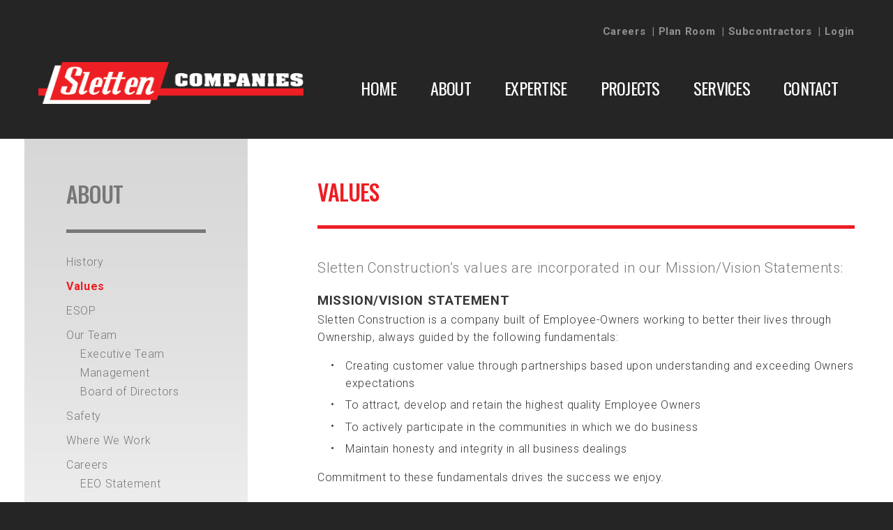

--- FILE ---
content_type: text/html; charset=UTF-8
request_url: https://sletteninc.com/values.html
body_size: 3272
content:

<!doctype html>
<html lang="en">

<head>


<meta charset="utf-8">
<title>Values - Sletten Companies</title>

 

<base href="https://sletteninc.com/">
<link rel="canonical" href="https://sletteninc.com/values.html" />

<meta name="viewport" content="width=device-width, initial-scale=1, maximum-scale=1"/>
<link rel="stylesheet" type="text/css" href="/assets/scripts/global.css">
<script src="//code.jquery.com/jquery-3.2.1.min.js"></script>
<script src="/assets/scripts/global.js"></script>
<meta name="google-site-verification" content="883Z-qMfsFGLf4Ylp-9tCTkGM3TZnBsf-u26TvD0oI0" />

<link rel="apple-touch-icon" sizes="76x76" href="/apple-touch-icon.png">
<link rel="icon" type="image/png" sizes="32x32" href="/favicon-32x32.png">
<link rel="icon" type="image/png" sizes="16x16" href="/favicon-16x16.png">
<link rel="manifest" href="/site.webmanifest">
<link rel="mask-icon" href="/safari-pinned-tab.svg" color="#5bbad5">
<meta name="msapplication-TileColor" content="#ba181b">
<meta name="theme-color" content="#ffffff">

<script>$(document).ready(function() { $("body > div, body > div > div").addClass('cf'); });</script>

<!-- Google Tag Manager -->
<script>(function(w,d,s,l,i){w[l]=w[l]||[];w[l].push({'gtm.start':
new Date().getTime(),event:'gtm.js'});var f=d.getElementsByTagName(s)[0],
j=d.createElement(s),dl=l!='dataLayer'?'&l='+l:'';j.async=true;j.src=
'https://www.googletagmanager.com/gtm.js?id='+i+dl;f.parentNode.insertBefore(j,f);
})(window,document,'script','dataLayer','GTM-NF7XPKX');</script>
<!-- End Google Tag Manager -->



	
</head>

<body class="page12">

<!-- Google Tag Manager (noscript) -->
<noscript><iframe src="https://www.googletagmanager.com/ns.html?id=GTM-NF7XPKX"
height="0" width="0" style="display:none;visibility:hidden"></iframe></noscript>
<!-- End Google Tag Manager (noscript) -->
 

<div id="topBlock"><div>
	
	<ul class="secondaryNav">
		<li class="application"><a href="why-sletten.html">Careers</a></li>
		<li><a target="_blank" href="http://www.slettenestimating.com">Plan Room</a></li>
		<li><a target="_blank" href="files/Sletten Prequalification Form 2024.pdf">Subcontractors</a></li>
		<li><a target="_blank" href="https://slettenintranet.com/login/">Login</a></li>
	</ul>
</div></div>

	
<div id="headerBlock"><div>
	<a class="logo" href="/"><img src="/assets/images/sletten-logo.png" alt="Logo"></a>
	<a class="menu" href="#">Menu</a>
	<ul class="topNav"><li class="first"><a href="https://sletteninc.com/" title="Home" >Home</a></li>
<li class="active"><a href="https://sletteninc.com/history-2.html" title="About" >About</a><ul><li class="first"><a href="https://sletteninc.com/history-2.html" title="History" >History</a></li>
<li class="active"><a href="https://sletteninc.com/values.html" title="Values" >Values</a></li>
<li><a href="https://sletteninc.com/esop.html" title="ESOP" >ESOP</a></li>
<li><a href="https://sletteninc.com/executive-team.html" title="Our Team" >Our Team</a><ul><li class="first"><a href="https://sletteninc.com/executive-team.html" title="Executive Team" >Executive Team</a></li>
<li><a href="https://sletteninc.com/management.html" title="Management" >Management</a></li>
<li class="last"><a href="https://sletteninc.com/board-of-directors.html" title="Board of Directors" >Board of Directors</a></li>
</ul></li>
<li><a href="https://sletteninc.com/safety.html" title="Safety" >Safety</a></li>
<li><a href="https://sletteninc.com/where-we-work.html" title="Where We Work" >Where We Work</a></li>
<li><a href="https://sletteninc.com/why-sletten.html" title="Careers" >Careers</a><ul><li class="first"><a href="https://sletteninc.com/eeo-statement.html" title="EEO Statement" >EEO Statement</a></li>
</ul></li>
<li class="last"><a href="https://sletteninc.com/policies.html" title="Policies" >Policies</a></li>
</ul></li>
<li><a href="https://sletteninc.com/expertise.html" title="Expertise" >Expertise</a><ul><li class="first"><a href="https://sletteninc.com/corrections-justice.html" title="Corrections | Justice" >Corrections | Justice</a></li>
<li><a href="https://sletteninc.com/education.html" title="Education" >Education</a></li>
<li><a href="https://sletteninc.com/bridge.html" title="Bridge" >Bridge</a></li>
<li><a href="https://sletteninc.com/healthcare.html" title="Healthcare" >Healthcare</a></li>
<li><a href="https://sletteninc.com/energy.html" title="Energy" >Energy</a></li>
<li><a href="https://sletteninc.com/aviation.html" title="Aviation" >Aviation</a></li>
<li><a href="https://sletteninc.com/commercial-specialty.html" title="Commercial | Specialty" >Commercial | Specialty</a></li>
<li><a href="https://sletteninc.com/industrial.html" title="Industrial" >Industrial</a></li>
<li><a href="https://sletteninc.com/transportation.html" title="Transportation" >Transportation</a></li>
<li class="last"><a href="https://sletteninc.com/hospitality-gaming.html" title="Hospitality | Gaming" >Hospitality | Gaming</a></li>
</ul></li>
<li><a href="https://sletteninc.com/projects/corrections-justice.html" title="Projects" >Projects</a><ul><li class="first"><a href="https://sletteninc.com/projects/corrections-justice.html" title="Category" >Category</a><ul><li class="first"><a href="https://sletteninc.com/projects/corrections-justice.html" title="Corrections | Justice" >Corrections | Justice</a></li>
<li><a href="https://sletteninc.com/projects/education.html" title="Education" >Education</a></li>
<li><a href="https://sletteninc.com/projects/bridge.html" title="Bridge" >Bridge</a></li>
<li><a href="https://sletteninc.com/projects/healthcare.html" title="Healthcare" >Healthcare</a></li>
<li><a href="https://sletteninc.com/projects/aviation.html" title="Aviation" >Aviation</a></li>
<li><a href="https://sletteninc.com/projects/commercial-specialty.html" title="Commercial | Specialty" >Commercial | Specialty</a></li>
<li><a href="https://sletteninc.com/projects/industrial-power-plant-construction.html" title="Industrial" >Industrial</a></li>
<li><a href="https://sletteninc.com/projects/transportation-parking-structure-construction.html" title="Transportation" >Transportation</a></li>
<li class="last"><a href="https://sletteninc.com/projects/hospitality-gaming-casino-hotel-construction.html" title="Hospitality | Gaming" >Hospitality | Gaming</a></li>
</ul></li>
<li><a href="https://sletteninc.com/arizona.html" title="Location" >Location</a><ul><li class="first"><a href="https://sletteninc.com/arizona.html" title="Arizona" >Arizona</a></li>
<li><a href="https://sletteninc.com/california.html" title="California" >California</a></li>
<li><a href="https://sletteninc.com/idaho.html" title="Idaho" >Idaho</a></li>
<li><a href="https://sletteninc.com/leed-cert-montana-construction-co.html" title="Montana" >Montana</a></li>
<li><a href="https://sletteninc.com/nevada.html" title="Nevada" >Nevada</a></li>
<li><a href="https://sletteninc.com/wyoming.html" title="Wyoming" >Wyoming</a></li>
<li class="last"><a href="https://sletteninc.com/texas.html" title="Other States" >Other States</a></li>
</ul></li>
<li class="last"><a href="https://sletteninc.com/in-progress.html" title="In Progress" >In Progress</a></li>
</ul></li>
<li><a href="https://sletteninc.com/full-service.html" title="Services" >Services</a><ul><li class="first"><a href="https://sletteninc.com/full-service.html" title="Construction" >Construction</a></li>
<li><a href="https://sletteninc.com/preconstruction.html" title="Preconstruction Services" >Preconstruction Services</a></li>
<li><a href="https://sletteninc.com/construction-management-at-risk-cmar.html" title="Alternate Delivery Methods" >Alternate Delivery Methods</a></li>
<li><a href="https://sletteninc.com/virtual-construction.html" title="Virtual Construction" >Virtual Construction</a></li>
<li><a href="https://sletteninc.com/general-construction.html" title="MEP Coordination" >MEP Coordination</a></li>
<li><a href="https://sletteninc.com/estimating.html" title="Estimating" >Estimating</a></li>
<li><a href="https://sletteninc.com/leed-sustainable-building-design.html" title="Green Building" >Green Building</a></li>
<li><a href="https://sletteninc.com/self-performed-work.html" title="Self-Performed Work" >Self-Performed Work</a></li>
<li><a href="https://www.slettenequipment.com/" title="Shop Equipment" >Shop Equipment</a></li>
<li class="last"><a href="https://sletteninc.com/commissioning.html" title="Commissioning" >Commissioning</a></li>
</ul></li>
<li class="last"><a href="https://sletteninc.com/contact.html" title="Contact" >Contact</a></li>
</ul>
</div></div>
	
<div id="contentBlock"><div>
	<div class="sidebar">
		<div class="sidebarNav">
	<h2>About</h2>
	<ul><li class="first"><a href="https://sletteninc.com/history-2.html" title="History" >History</a></li>
<li class="active"><a href="https://sletteninc.com/values.html" title="Values" >Values</a></li>
<li><a href="https://sletteninc.com/esop.html" title="ESOP" >ESOP</a></li>
<li><a href="https://sletteninc.com/executive-team.html" title="Our Team" >Our Team</a><ul><li class="first"><a href="https://sletteninc.com/executive-team.html" title="Executive Team" >Executive Team</a></li>
<li><a href="https://sletteninc.com/management.html" title="Management" >Management</a></li>
<li class="last"><a href="https://sletteninc.com/board-of-directors.html" title="Board of Directors" >Board of Directors</a></li>
</ul></li>
<li><a href="https://sletteninc.com/safety.html" title="Safety" >Safety</a></li>
<li><a href="https://sletteninc.com/where-we-work.html" title="Where We Work" >Where We Work</a></li>
<li><a href="https://sletteninc.com/why-sletten.html" title="Careers" >Careers</a><ul><li class="first"><a href="https://sletteninc.com/eeo-statement.html" title="EEO Statement" >EEO Statement</a></li>
</ul></li>
<li class="last"><a href="https://sletteninc.com/policies.html" title="Policies" >Policies</a></li>
</ul>
	<a class="sidebarToggle" href="#">Browse in this section</a>
	</div>
	</div>
	<div class="main"><div class="cf">
		<h1>Values</h1>
		
		
		<p>Sletten Construction&rsquo;s values are incorporated in our Mission/Vision Statements:</p>
<h3>MISSION/VISION STATEMENT</h3>
<p>Sletten Construction is a company built of Employee-Owners working to better their lives through Ownership, always guided by the following fundamentals:</p>
<ul>
<li>Creating customer value through partnerships based upon understanding and exceeding Owners expectations</li>
<li>To attract, develop and retain the highest quality Employee Owners</li>
<li>To actively participate in the communities in which we do business</li>
<li>Maintain honesty and integrity in all business dealings</li>
</ul>
<p>Commitment to these fundamentals drives the success we enjoy.</p>
<p>&nbsp;</p>
		
		

		
		

		<p class="topLink"><a href="values.html#topBlock">back to top</a></p>

	</div></div>
</div></div>
	
<div id="talkBlock"><div>
	<a href="contact.html"><img class="animate slideLeft" src="/assets/images/lets-talk.png" alt="Let's talk."></a>
	<p>Good communication starts at the beginning of every project. <a href="contact.html">Contact us.</a></p>
</div></div>
<div id="footerBlock"><div>
	<div>
		<a class="logo" href="/"><img src="/assets/images/sletten-logo.png" alt="Sletten Companies"></a>
	</div>
	<div>
		<ul><li class="first"><a href="https://sletteninc.com/" title="Home" >Home</a></li>
<li class="active"><a href="https://sletteninc.com/history-2.html" title="About" >About</a></li>
<li><a href="https://sletteninc.com/expertise.html" title="Expertise" >Expertise</a></li>
<li><a href="https://sletteninc.com/projects/corrections-justice.html" title="Projects" >Projects</a></li>
<li><a href="https://sletteninc.com/full-service.html" title="Services" >Services</a></li>
<li class="last"><a href="https://sletteninc.com/contact.html" title="Contact" >Contact</a></li>
</ul>
		<ul><li class="first"><a href="why-sletten.html" title="Careers" >Careers</a></li>
<li><a href="https://sletteninc.com/sletten-construction-company-covid-19-response-plan.html" title="COVID-19 Response Plan" >COVID-19 Response Plan</a></li>
<li><a href="https://sletteninc.com/charitable-giving.html" title="Community Involvement" >Community Involvement</a></li>
<li class="last"><a href="https://slettenconstruction.applytojob.com/apply" title="Job Board" target=_blank>Job Board</a></li>
</ul>
	</div>
	<div>
		<ul><li><a target="_blank" class="socialFooter facebook" href="https://www.facebook.com/slettenconstructioncompany/">Fb</a></li>
<li><a target="_blank" class="socialFooter twitter" href="https://twitter.com/sletten_inc">Tw</a></li>
<li><a target="_blank" class="socialFooter linkedin" href="https://www.linkedin.com/company/sletten-construction-company/">Li</a></li>
<li><a target="_blank" class="socialFooter instagram" href="https://www.instagram.com/sletten_construction/">Ig</a></li></ul>
	</div>
	<div>
		<p>&copy; 2026 <span>Sletten Construction Companies.</span> <span>All rights reserved.</span> <a href="policies.html">Policies</a>
		
		</p>
	
	</div>
</div></div>






<style>
	.animate.activated { transition: all 2s; }
	.fadeBump { opacity:0; margin:20px 0 0!important;	}
	.fadeBump.activated {  opacity:1; margin:0 0 20px!important; } 
	.slideRight { opacity:0; right:300px; position:relative;  } 
	.slideRight.activated { opacity:1; right:0; } 
	.slideLeft  { opacity:0; left:300px;  position:relative; } 
	.slideLeft.activated  { opacity:1; left:0; } 
</style>

<script>
function checkVisibility() {
	var scrollBottom = $(window).scrollTop() + window.innerHeight;
	$('.animate').each(function(){
		if(scrollBottom < $(this).offset().top) { } else { $(this).addClass('activated'); }
	});
}
$( document ).ready(function() { });
$(window).on('load', function () { checkVisibility(); });
$(window).scroll(function(){ checkVisibility(); });
$(window).resize(function(){ checkVisibility(); });
</script>





































</body>
</html>

--- FILE ---
content_type: text/css
request_url: https://sletteninc.com/assets/scripts/global.css
body_size: 4784
content:
@import url('https://fonts.googleapis.com/css?family=Oswald:400,500,600,700|Material+Icons|Roboto:300,400,500,700;');

/* --------------------------------------------------------------------------- */

* { 
	-webkit-box-sizing: border-box;
	-moz-box-sizing: border-box;
	box-sizing: border-box;
	-webkit-appearance: none;
	/* border:1px solid red; */
	/* transition: all .25s ease; */
}
.cf:before,
.cf:after { content: " "; display: table; }
.cf:after { clear: both; }
.cf { *zoom: 1; }
html, body { overflow-x:hidden; }
body {
	margin:0;
	font-family:"Open Sans",arial,helvetica,sans-serif;
	font-family:"Roboto";
	font-size:16px;
	letter-spacing:0.04em;
	font-weight:300;
	background:#252525;
	color:#363636;
}
img { max-width:100%; height:auto; }
iframe { max-width:100%; height:auto; }
.rightimg { float:right; margin:0 0 40px 40px; max-width:50%; } 
.leftimg { float:left; margin:0 40px 40px 0; max-width:50%; } 
a { } 
a:hover { text-decoration:none; }
body > div:not(.fancybox-container):not(.bx-wrapper) > div { 
	max-width:1210px;
	margin:0 auto;
	padding:0 20px;
}
h1, h2, h3, h4 { margin:1em 0 0.2em; line-height:1.2em; }
h1+*, h2+*, h3+*, h4+* { margin-top:0; }

h2 { color:#ed1e24; font-weight:normal; }

#contentBlock .main > div > ul.defaultClass { list-style:none; }
#contentBlock .main > div > ul.defaultClass > li { position:relative; }
#contentBlock .main > div > ul.defaultClass > li:before { content:""; display:block; position:absolute; top:0.6em; left:-20px; height:3px; width:3px; border-radius:50%; background:#363636; }

#contentBlock .main > div > ul.defaultClass > li > ul { list-style:none; }
#contentBlock .main > div > ul.defaultClass > li > ul > li { position:relative; }
#contentBlock .main > div > ul.defaultClass > li > ul > li:before { content:""; display:block; position:absolute; top:0.7em; left:-20px; height:1px; width:3px; background:#363636; }

@media screen and (max-width:560px){
	.rightimg,
	.leftimg { float:none; margin:0 0 20px 0; max-width:100%; }
}

/* --------------------------------------------------------------------------- */

#topBlock { color:#909090; text-align:right; }
#topBlock > div { padding:35px 20px 0; }
#topBlock a { color:#909090; text-decoration:none; }
#topBlock a:hover { color:#fff; text-decoration:underline; }
#topBlock ul { list-style:none; margin:0; padding:0; display:inline-block; text-align:left; }
#topBlock ul li { display:inline-block; }

#topBlock ul.socialWrapper { margin-right:20px; }

.socialHeader { 
	display:inline-block;
	height:17px;
	width:17px;
	text-indent:-9999px;
	margin:0 10px 0 0;
	background:url('../images/social-icons.png');
	transition: none;
	}
.socialHeader.facebook { background-position:0px -120px } 
.socialHeader.facebook:hover { background-position:0px -100px } 
.socialHeader.twitter { background-position:-20px -120px } 
.socialHeader.twitter:hover { background-position:-20px -100px } 
.socialHeader.linkedin { background-position:-40px -120px } 
.socialHeader.linkedin:hover { background-position:-40px -100px } 
.socialHeader.instagram { background-position:-60px -120px } 
.socialHeader.instagram:hover { background-position:-60px -100px }

#topBlock ul.secondaryNav { font-weight:600; font-size:15px; }
#topBlock ul.secondaryNav li+li { margin-left:5px; }
#topBlock ul.secondaryNav li+li:before { content:"|"; display:inline-block; margin-right:5px; }

@media screen and (max-width:480px){ /* was 420 */
	#topBlock > div { padding:20px 20px 0; }
	#topBlock ul.socialWrapper { display:none; }
	#topBlock ul.secondaryNav { font-size:14px; } 

	#topBlock ul.secondaryNav li.application { display:block; text-align:right; } 
	#topBlock ul.secondaryNav li.application+li:before { display:none; }

}


/* --------------------------------------------------------------------------- */

#headerBlock { color:#fff; position:relative; z-index:10; } 
#headerBlock > div { padding:35px 20px 50px; position:relative; }

#headerBlock .logo { display:block; width:380px; max-width:60%; }
#headerBlock .logo img { display:block; }
.topNav { list-style:none; margin:0; padding:0; position:absolute; right:20px; bottom:55px; 
}
.topNav > li { float:left; }
.topNav > li > a {
	display:block; text-decoration:none; color:#fff; padding:0 24px;
	font-family:"Oswald"; letter-spacing:-0.03em; text-transform:uppercase; font-size:24px;
}
.topNav > li:hover > a { background:#ed1e24; }

.topNav > li > ul {
	display:none; list-style:none; margin:0; padding:0; background:#fff; position:absolute;
	box-shadow: 0 0 7px 0px rgba(0,0,0,0.3);
}
.topNav > li:hover > ul { display:block; }
.topNav > li > ul > li { position:relative; }
.topNav > li > ul > li > a { display:block; color:#303030; text-decoration:none; padding:0.5em 2em; }
.topNav > li > ul > li:hover > a { background:#d6d6d6; }

.topNav > li > ul > li > ul {
	display:none; list-style:none; margin:0; padding:0; position:absolute; top:0; left:100%; min-width:100%;
	box-shadow: 0 0 7px 0px rgba(0,0,0,0.3);
}
.topNav > li > ul > li:hover > ul { display:block; }
.topNav > li > ul > li > ul > li > a { background:#d6d6d6; display:block; color:#303030; text-decoration:none; padding:0.5em 2em; white-space:nowrap; }
.topNav > li > ul > li > ul > li:hover > a { background:#fff; }

.menu { display:none; position:absolute; right:20px; bottom:50px; font-family:"Oswald"; letter-spacing:-0.03em; text-transform:uppercase; font-size:27px; line-height:1; text-decoration:none; color:#fff; }
.menu:hover { text-decoration:underline; }

.allowOverflow { overflow:visible!important; }

@media screen and (max-width:1180px){
	#headerBlock .logo { width:300px; }
	.topNav > li > a { font-size:23px; }
}
@media screen and (max-width:1080px){ 
	.topNav > li > a { font-size:20px; padding:0 15px; }
}

/* at 940px via jquery */
	.menu.jqToggle { display:block; }
	.topNav.jqToggle { display:none; position:relative; z-index:10; right:auto; bottom:auto; padding:0 20px 20px 20px; } /* hide */
	.topNav.jqToggle > li > a { font-size:27px; padding:0 20px; }
/* end */

@media screen and (max-width:780px){
	.topNav.jqToggle { padding:0 0 20px; }
	.topNav.jqToggle > li { float:none; }
	.topNav.jqToggle > li > a { padding:0 60px; }
	.topNav.jqToggle > li > ul { display:none; position:relative; box-shadow:none; background:none; }
	.topNav.jqToggle > li > ul > li > a { color:#fff; padding:0.25em 20px 0.25em 80px; font-size:14px; }
	.topNav.jqToggle > li > ul > li:hover > a { background:#ed1e24; }
	.topNav.jqToggle > li > ul > li > ul { position:relative; box-shadow:none; left:auto; display:none; } /* show third level? */
	.topNav.jqToggle > li > ul > li > ul > li > a { background:none; color:#fff; padding:0.25em 20px 0.25em 100px; font-size:14px; }
	.topNav.jqToggle > li > ul > li > ul > li:hover > a { background:#ed1e24; }
}
@media screen and (max-width:560px){
	#headerBlock > div { padding:20px; }
	.menu { bottom:20px; }
}

/* --------------------------------------------------------------------------- */

#talkBlock { background:#8d9cb5; color:#fff; }
#talkBlock > div { padding:1.5em 0 1.5em 200px; position:relative; max-width:790px; }
#talkBlock > div > a { position:absolute; bottom:0; left:0; transition: all .25s ease; }
#talkBlock > div > a img { position:relative; }
#talkBlock > div > a:hover { transform:rotate(10deg); }

#talkBlock a { color:#fff; }
#talkBlock a:hover { text-decoration:none; }
#talkBlock p { margin:0; font-size:17px; }
#talkBlock p a { display:inline-block; }

@media screen and (max-width:900px){ 
	#talkBlock > div { max-width:510px; }
	#talkBlock > div > a { bottom:20px; }
}
@media screen and (max-width:560px){ 
	#talkBlock > div { padding:1.5em 20px; }
	#talkBlock > div > a { position:relative; bottom:auto; left:auto; display:block; margin-top:-50px; }
}

/* --------------------------------------------------------------------------- */

#footerBlock { color:#fff; font-size:15px; }
#footerBlock > div { padding:40px 20px; }
#footerBlock a { color:#fff; text-decoration:none; }
#footerBlock a:hover { text-decoration:underline; }
#footerBlock ul { list-style:none; margin:0; padding:0; }
#footerBlock .logo { display:inline-block; width:380px; max-width:100%; }

#footerBlock > div > div:nth-child(1) { float:left; padding-right:150px; }

#footerBlock > div > div:nth-child(2) { float:left; }
#footerBlock > div > div:nth-child(2) ul { padding:0 90px 0 0; display:inline-block; vertical-align:top; }
#footerBlock > div > div:nth-child(2) a { display:block; padding-bottom:0.5em; }

#footerBlock > div > div:nth-child(3) { float:right; }
#footerBlock > div > div:nth-child(3) ul li { display:inline-block; }
#footerBlock > div > div:nth-child(3) ul li+li { margin-left:30px; }
	
#footerBlock > div > div:nth-child(4) { display:block; clear:both; padding-top:50px; font-size:12px; }
#footerBlock > div > div:nth-child(4) span { display:inline-block; }

@media screen and (max-width:1180px){
	#footerBlock .logo { width:300px; }
}
@media screen and (max-width:1060px){ 
	#footerBlock > div > div:nth-child(1) { padding-right:70px; }
	#footerBlock > div > div:nth-child(2) ul { padding:0 50px 0 0; }
	#footerBlock > div > div:nth-child(2) ul+ul { padding:0; }
}
@media screen and (max-width:910px){
	#footerBlock > div > div:nth-child(3) { float:none; clear:both; padding-top:50px; }
}
@media screen and (max-width:710px){
	#footerBlock > div > div:nth-child(2) { float:none; clear:both; padding-top:50px; }
	#footerBlock > div > div:nth-child(1) { float:none; padding-right:0; }
}

/* --------------------------------------------------------------------------- */

.socialFooter { 
	display:inline-block;
	height:25px;
	width:25px;
	text-indent:-9999px;
	margin:0 ;
	background:url('../images/social-icons.png');
	transition: none;
	}
.socialFooter.facebook { background-position:0px 0px } 
.socialFooter.facebook:hover { background-position:0px -25px } 
.socialFooter.twitter { background-position:-25px 0px } 
.socialFooter.twitter:hover { background-position:-25px -25px } 
.socialFooter.linkedin { background-position:-50px 0px } 
.socialFooter.linkedin:hover { background-position:-50px -25px } 
.socialFooter.instagram { background-position:-75px 0px } 
.socialFooter.instagram:hover { background-position:-75px -25px } 

/* ----- two-column layout --------------------------------------------------------------------------- */

#contentBlock { background:#fff; }
#contentBlock .sidebar {
	float:left; width:320px; padding:20px 20px 100px; margin-left:-20px; position:relative; 
	background:url('../images/background-sidebar.png') top center repeat-x;
}
#contentBlock .main { float:right; width:100%; margin-left:-400px; padding:20px 0; } 
#contentBlock .main > div { margin-left:400px; padding:40px 0 100px; min-height:600px; }
#contentBlock .main > div > *:last-child { margin-bottom:0; }

#contentBlock .main p { line-height:1.6em; }
#contentBlock .main li { line-height:1.6em; margin-bottom:0.4em; font-weight:300; }

#contentBlock .sidebar .sidebarNav { padding:40px; }
#contentBlock .sidebar .sidebarNav > h2 {
	font-size:32px; color:#787777; text-transform:uppercase; font-family:"Oswald"; letter-spacing:-0.03em; font-weight:500;
	padding:0 0 1em; margin:0 0 1em;
	border-bottom:5px solid #787777; 
}
#contentBlock .sidebar .sidebarNav > ul { list-style:none; padding:0; margin:0; }
#contentBlock .sidebar .sidebarNav > ul > li { padding-bottom:1em; }
#contentBlock .sidebar .sidebarNav > ul > li > a { color:#787777; text-decoration:none; } 
#contentBlock .sidebar .sidebarNav > ul > li.active > a { color:#ed1e24; text-decoration:none; font-weight:bold; } 
#contentBlock .sidebar .sidebarNav > ul > li > a:hover { color:#ed1e24; text-decoration:none; } 

#contentBlock .sidebar .sidebarNav > ul > li > ul { list-style:none; padding:0 0 0 20px; margin:0; }
#contentBlock .sidebar .sidebarNav > ul > li > ul > li { padding:0.5em 0 0; }
#contentBlock .sidebar .sidebarNav > ul > li > ul > li > a { color:#787777; text-decoration:none; } 
#contentBlock .sidebar .sidebarNav > ul > li > ul > li.active > a { color:#ed1e24; font-weight:bold; text-decoration:none; } 
#contentBlock .sidebar .sidebarNav > ul > li > ul > li > a:hover { color:#ed1e24; text-decoration:none; } 

#contentBlock .sidebar .sidebarToggle { display:none; }
#contentBlock .sidebar .sidebarToggle { background:#d7d7d7; color:#787777; position:absolute; top:0; right:0; bottom:0; left:0; padding:1em; line-height:1em; text-align:right; }
#contentBlock .sidebar .sidebarToggle:hover { color:#787777; text-decoration:underline; } 

.sidebarQuote h2 { text-align:center; color:#8d9cb5; font-size:30px; line-height:1.6; margin:170px 0 1em; font-weight:normal; text-transform: uppercase; font-family: "Oswald"; letter-spacing:-0.03em; position:relative; } 
.sidebarQuote h2:before { display:block; content:"\201C"; font-size:120px; position:absolute; top:-15px; left:0; right:0; line-height:0;} 
.sidebarQuote p { color:#363636; line-height:1.9; } 
.sidebarQuote p.attribution { font-style:italic; line-height:1.6; } 


@media screen  and (max-width:1000px){
	#contentBlock .sidebar { width:240px; padding:40px 20px; }
	#contentBlock .sidebar .sidebarNav { padding:40px 0; }
	.sidebarQuote h2 { font-size:21px; }
	#contentBlock .main { padding:40px 0; } 
	#contentBlock .main > div { margin-left:270px; } 
}
@media screen  and (max-width:750px){
	#contentBlock > div { padding:0; }
	#contentBlock .sidebar { float:none; display:block; width:100%; margin:0; padding:20px; } 
	#contentBlock .main { padding:40px 20px; }
	#contentBlock .main > div { margin-left:0; }
	
	#contentBlock .sidebar > h2 { font-size:20px; padding:0 0 0.5em; margin:0; border:none; }
	#contentBlock .sidebar > ul > li { padding-bottom:0.5em; }
	
	/* sidebar toggle effect */
	#contentBlock .sidebar { height:3em!important; overflow:hidden; }
	#contentBlock .sidebar .sidebarToggle { display:block; }
	#contentBlock .sidebar.autoHeight { height:auto!important; }

	
	#contentBlock .sidebar .sidebarNav { padding:0; }
	#contentBlock .sidebar .sidebarNav > h2 { font-size:20px; border:0; margin:0; padding:0 0 16px; }
	#contentBlock .sidebar .sidebarNav li.last { margin-bottom:0; }
	
}

#contentBlock .main > div > h1 {
	font-size:32px; line-height:1em; color:#ed1e24; text-transform:uppercase; font-family:"Oswald"; letter-spacing:-0.03em; font-weight:500;
	padding:0 0 1em; margin:0 0 1em;
	border-bottom:5px solid #ed1e24; 
}

#contentBlock strong { color:#ed1e24; text-transform:uppercase; }
#contentBlock a { color:#ed1e24; }
#contentBlock .main > div > p:first-of-type { margin-top:2em; } 
#contentBlock .main > div > p:first-of-type,
.featuredImage + .contentBlocks { font-size:20px; line-height:1.6; color:#787777;  }

#contentBlock a.btn { display:inline-block; background:#ed1e24; color:#fff; text-decoration:none; padding:1em 1.5em; margin-top:1em; border-right:14px solid #363636; } 
#contentBlock a.btn i { background:#fff; color:#ed1e24; vertical-align:bottom; margin-left:0.5em; border-radius:50%; transition: all .25s ease; } 
#contentBlock a.btn:hover i { margin-left:1em; } 

a[href$=".pdf"] .material-icons { transform:rotate(90deg); } 

hr { border:none; border-top:5px solid #ed1e24; margin:50px 0 0; } 


/* ----- contentblocks (history page) --------------------------------------------------------------------------- */

.contentBlocks { margin-top:40px; padding-top:30px; border-top:1px solid #464646; }
.contentBlocks h2 { color:#ed1e24; text-transform:uppercase; font-family:"Oswald"; letter-spacing:-0.03em; font-weight:500; font-size:45px; line-height:1em; margin:0 0 0.5em; }
.contentBlocks p { line-height:1.6; }

.contentBlocks .mainimage,
.contentBlocks .images div { margin-bottom:1em; }
.contentBlocks.imageleft .images { float:left; width:38%; } 
.contentBlocks.imageleft .content { float:right; width:50%; } 
.contentBlocks.imageright .images { float:right; width:38%; text-align:right; } 
.contentBlocks.imageright .content { float:left; width:50%; }


@media screen  and (max-width:560px){
	.contentBlocks.imageleft .images,
	.contentBlocks.imageleft .content, 
	.contentBlocks.imageright .images, 
	.contentBlocks.imageright .content { float:none; width:100%; text-align:left; } 
}

.contentBlocks .mainimage,
.contentBlocks .images div { position:relative; } 
.contentBlocks .mainimage img,
.contentBlocks .images div img { display:block; }
.contentBlocks .mainimage span,
.contentBlocks .images div span {
	position:absolute; top:15px; left:20px; right:20px; color:#fff; 
	text-shadow:0 0 10px black, 0 0 10px black; font-family:"Oswald"; letter-spacing:-0.03em; font-weight:500; font-size:31px; text-transform:uppercase; text-align:left;
}
.contentBlocks .images div span { font-size:22px; }

/* ----- contact page --------------------------------------------------------------------------- */

.page5 .main>div>div>ul { list-style:none; margin:0; padding:0; } 
.page5 .main>div>div>ul li { float:left; width:47%; } 
.page5 .main>div>div>ul li:nth-of-type(odd) { clear:both; } 
.page5 .main>div>div>ul li:nth-of-type(even) { margin-left:6%; } 
.page5 .main>div>div>ul h2 { margin-bottom:0; background:#8d9cb5; color:#fff; font-size:20px; padding:10px; }
.page5 .main>div>div>ul p:nth-of-type(2) { position:relative; padding-left:30px; }
.page5 .main>div>div>ul p:nth-of-type(2) i { position:absolute; top:0; left:0; }

@media screen  and (max-width:1200px){
	.page5 .main>div>div>ul li { float:none; width:100%; position:relative; background:#d6d6d6; margin-bottom:50px!important; padding-bottom:1em; }
	.page5 .main>div>div>ul li:nth-of-type(even) { margin-left:0; }
	.page5 .main>div>div>ul img { width:100%; }
	.page5 .main>div>div>ul p { padding-left:1em; padding-right:1em; }
	.page5 .main>div>div>ul p:nth-of-type(2) { padding-left:2.5em; }
	.page5 .main>div>div>ul p:nth-of-type(2) i { left:0.5em; }
}
	

/* ----- image hover --------------------------------------------------------------------------- */

#contentBlock .imgHover { list-style:none; padding:30px 0 0 0; margin:0; overflow:hidden; }  
#contentBlock .imgHover li { float:left; width:33.3%; padding:0 20px 40px 0; margin:0; } 
#contentBlock .imgHover li a { display:block; text-decoration:none; position:relative; }
#contentBlock .imgHover li a strong { 
	text-transform: uppercase; font-family: "Oswald"; letter-spacing:-0.03em; font-weight: 500; color:#303030;  text-decoration:none; font-size:25px; line-height:1.2em; margin-top:0.5em; display:block;
}  
#contentBlock .imgHover li a span { color:#303030; } 
#contentBlock .imgHover li a:hover strong { color:#ed1e24; } 
#contentBlock .imgHover li a:hover span { color:#ed1e24; } 

#contentBlock .imgHover li a .imageCaption {
	position: absolute;
    top: 10px;
    left: 10px;
    right: 10px;
    color: #fff;
    text-shadow: 0 0 10px black, 0 0 10px black;
    font-family: "Oswald";
    letter-spacing: -0.03em;
    font-weight: 500;
    font-size: 22px;
    text-transform: uppercase;
    text-align: left;
}
#contentBlock .imgHover li a:hover .imageCaption { color:#fff; }
	
#contentBlock .imgHover a .featuredImage { position:relative; }
#contentBlock .imgHover a .featuredImage img { display:block; }
#contentBlock .imgHover a:hover .featuredImage:before {
	content:""; display:block; position:absolute; top:0; right:0; bottom:0; left:0; 
	background:rgba(0,0,0,0.5) url('../images/icon-search.png') center center no-repeat;
} 

#contentBlock .projectPhotos li { width:25%; }
#contentBlock .projectHub li a strong { font-size:18px;  } 
#contentBlock .newsletterBackIssues ul { padding:0; }
#contentBlock .newsletterBackIssues li { width:50%; }
#contentBlock .newsletterBackIssues li a { display:inline-block; }
#contentBlock .newsletterImages ul { padding:0; }
#contentBlock .newsletterImages ul li { width:auto; display:inline-block; padding:0 20px 20px 0; }

#contentBlock .newsletterCurrent p { display:inline-block; margin-right:20px; }
#contentBlock .newsletterBackIssues .imgHover li a span:first-child { font-weight:bold; color: #ed1e24; text-transform: uppercase; }
#contentBlock .newsletterBackIssues .imgHover a .featuredImage { display:inline-block; }

@media screen  and (max-width:1230px){ #contentBlock .imgHover li a strong { font-size:18px; } }
@media screen  and (max-width:860px) and (min-width:751px)  {
	#contentBlock .imgHover li { float:left; width:50%; }
	.expertiseBlock li:nth-of-type(3) { display:none; }
}
@media screen  and (max-width:590px) {
	#contentBlock .imgHover li { float:left; width:50%; }
	.expertiseBlock li:nth-of-type(3) { display:none; }
	#contentBlock .projectPhotos li { width:50%; } 
}
	

/* ----- project detail page ---------------------------------------------------------------------- */

.projectStatus {
	position:relative; top:-4px; margin-left:10px; display: inline-block; background: #303030; font-size: 20px; line-height: 1em;  padding: 5px 25px 5px 20px;
	color:#fff; font-style:italic; letter-spacing:normal;
} 
.projectStatus:before {
	position:absolute; top:0; left:0; content:""; display:block; 
	width: 0; height: 0; border-style: solid; border-width: 30px 10px 0 0; border-color: #ffffff transparent transparent transparent;
}
.projectStatus:after {
	position:absolute; top:0; right:0; content:""; display:block; 
	width: 0; height: 0; border-style: solid; border-width: 0 0 30px 10px; border-color: transparent transparent #ffffff transparent;
}
.projectCertifications img { float:right; width:100px; margin-right:20px; }
.projectDetails { margin-top:30px; }
.projectDetails ul { overflow:hidden; }
.projectDetails h2 { text-transform: uppercase; font-family: "Oswald"; letter-spacing:-0.03em; font-weight: 500; color:#303030; } 
.projectRole { text-transform:uppercase; display:inline-block; margin-top:1em; padding-top:1em; border-top:1px solid #303030; }

.page114 .projectDetails li { float: left; width: 33.3%; }

/* ----- team page --------------------------------------------------------------------------- */

.teamMembersList { list-style:none; padding:0; margin:0 0 50px; overflow:hidden; } 
.teamMembersList li { float:left; width:50%; } 
.teamMembersList li a { text-decoration:none; display:block; line-height:1.2; margin-bottom:0.5em; padding:0 30px 0 0; }
.teamMembersList li a:hover { padding:0 20px 0 10px; }
#contentBlock .teamMembersList li a strong { color:#303030; color:#363636; color:#777; color:#444; text-transform:none; }

@media screen  and (max-width:1170px){
	.teamMembersList li { float:none; width:100%; } 
}
	
.teamMembers { list-style:none; margin:50px 0 0; padding:0; }
.teamMembers li+li { margin-top:70px; }
.teamMembers h2 { font-size:20px; font-weight:500; margin:0.5em 0 1em; }

/* ----- homepage --------------------------------------------------------------------------- */

#hpSlideIn { background:#fff; }
#hpSlideIn > div { max-width:1080px; padding:30px 20px 70px; }
#hpSlideIn p { text-transform: uppercase; font-family: "Oswald"; letter-spacing:-0.03em; font-weight: 500; font-size:40px; margin:0; line-height:1.2; position:relative; }
#hpSlideIn p+p { text-align:right; color:#ed1e24; }

@media screen and (max-width:900px){ #hpSlideIn p { font-size:27px; } } 
@media screen and (max-width:650px){ #hpSlideIn p, #hpSlideIn p+p { text-align:center; } } 
	
#hpColumns { background:#d6d6d6; line-height:1.6; }
#hpColumns > div { padding:30px 20px; }
#hpColumns ul { list-style:none; margin:0; padding:0; }
#hpColumns ul li { float:left; width:30%; }
#hpColumns ul li+li { margin:0 0 0 5%; }
#hpColumns h3 { margin:0; background:#ed1e24; color:#fff; text-align:center; text-transform:uppercase; font-size:20px; padding:0.5em; }
#hpColumns strong { text-transform:uppercase; font-size:20px; font-weight:bold; color:#ed1e24; } 
#hpColumns img { display:block; width:100%; }

@media screen and (max-width:1230px){ #hpColumns strong { font-size:18px; } }
@media screen and (max-width:770px){
	#hpColumns ul li { float:none; width:100%; clear:both; background:#fff; overflow:hidden; }
	#hpColumns ul li+li { margin:30px 0 0 0; }
	#hpColumns h3 { text-align:left; padding:10px 20px; }
	#hpColumns p { margin:0; padding:20px; }
	#hpColumns img { float:right; max-width:50%; margin:20px; box-shadow:0 0 7px 0 rgba(0,0,0,0.2); }
} 
@media screen and (max-width:530px){
	#hpColumns img { float:none; max-width:100%; box-shadow:none; margin:0; border-bottom:1px solid #d6d6d6; }
}


#hpTestimonial { text-align:center; color:#d6d6d6; font-size:20px; line-height:1.6; }
#hpTestimonial > div { padding:100px 20px; max-width:1030px; }
#hpTestimonial h3 { position:relative; color:#8d9cb5; font-size:40px; text-transform: uppercase; font-family: "Oswald"; letter-spacing:-0.03em; font-weight: 500; margin:0 0 0.5em; line-height:1.2; }
#hpTestimonial h3:before {
    display: block;
    content: "\201C";
    font-size: 120px;
	color:#fff; 
    position: absolute;
    top: -15px;
    left: 0;
    right: 0;
    line-height: 0;
}	
#hpTestimonial h3 span { display:inline-block; }
#hpTestimonial p { max-width:860px; margin-left:auto; margin-right:auto; }
.hpTestimonialAttribution { font-size:16px; font-style:italic; }

@media screen and (max-width:630px){ .hpTestimonialAttribution span { display:block; } }
@media screen and (max-width:450px){
	#hpTestimonial h3 { font-size:28px; }
	#hpTestimonial { font-size:16px; }

}
@media screen and (max-width:370px){
	.hpTestimonialAttribution { font-size:13px; }
}
	

/* ----- --------------------------------------------------------------------------- */

/* for slider stuff see bxslider.css */

body .fancybox-caption-wrap { padding:0; background:none; }
body .fancybox-caption { padding:10px 20px; background:#1f1f1f; border:none; text-align:center; }


#contentBlock .topLink { margin-top:2em; clear:both; }
#contentBlock .topLink a { 
	display: inline-block; padding: 0.5em 1em; background: #d7d7d7; color: #777; 
	text-transform: uppercase; font-size: 16px; text-decoration: none; }
#contentBlock .topLink a:hover { color:#ed1e24; } 


/* ----- --------------------------------------------------------------------------- */ 

#hpContentBlock { background:#d6d6d6; }
#hpContentBlock > div { padding:50px 20px 100px; }
#hpContentBlock > div > *:first-child { margin-top:0; }
#hpContentBlock > div > *:last-child { margin-top:0; }
#hpContentBlock a { color:#363636; }
#hpContentBlock h1 { text-transform: uppercase; font-family: "Oswald"; letter-spacing: -0.03em; font-weight: 500; margin: 0 0 0.5em; line-height: 1.2; }
#hpContentBlock h2 { color:#363636; }

/* ----- --------------------------------------------------------------------------- */

.videoWrapper {
  position: relative;
  padding-bottom: 56.25%; /* 16:9 */
  height: 0;
}
.videoWrapper iframe {
  position: absolute;
  top: 0;
  left: 0;
  width: 100%;
  height: 100%;
}

/* ----- --------------------------------------------------------------------------- */

--- FILE ---
content_type: text/plain
request_url: https://www.google-analytics.com/j/collect?v=1&_v=j102&a=1047440795&t=pageview&_s=1&dl=https%3A%2F%2Fsletteninc.com%2Fvalues.html&ul=en-us%40posix&dt=Values%20-%20Sletten%20Companies&sr=1280x720&vp=1280x720&_u=YEBAAEABAAAAACAAI~&jid=2108944739&gjid=1523515953&cid=172416816.1769929961&tid=UA-121437488-1&_gid=2044075456.1769929961&_r=1&_slc=1&gtm=45He61r1n81NF7XPKXv810841328za200zd810841328&gcd=13l3l3l3l1l1&dma=0&tag_exp=103116026~103200004~104527907~104528500~104684208~104684211~115616985~115938466~115938469~116185181~116185182~116988315~117041587&z=290016546
body_size: -450
content:
2,cG-HXNN3D3K7B

--- FILE ---
content_type: text/javascript
request_url: https://sletteninc.com/assets/scripts/global.js
body_size: 1073
content:

/* ----------------  */ 

$(window).on('load', function () { 

	/* ------------- mobile hover ------------- */ 

	var mobileHover = function () {
	 $('*').on('touchstart', function () {
	  $(this).trigger('hover');
	 }).on('touchend', function () {
	  $(this).trigger('hover');
	 });
	};
	
	mobileHover();

	/* ------------- blank targets ------------- */ 

	$('a[href="#"]').click(function(e) { 
		e.preventDefault(); 
	});
	
	/* ------------- default ul class ------------- */ 
	
	$('ul:not([class]),ul[class=""]').addClass('defaultClass');
	
	
	/* ------------- button arrows ------------- */ 
	
	$( ".btn" ).append( "<i class='material-icons'>keyboard_arrow_right</i>" );

	/* ------------- menu ------------- */ 
	
	$(".menu").click(function(event) { 
		event.preventDefault();
		if($(".topNav").hasClass("open")){ $(".topNav").removeClass('open').slideUp(500).removeClass("allowOverflow"); } 
		else { $(".topNav").addClass('open').slideDown(500, function(){ $(".topNav").addClass("allowOverflow"); });	} 
	}); 
	

	
	/* ------------- sidebar toggle ------------- */ 
	
	$(".sidebarToggle").click(function(event) {
		event.preventDefault();
		$(".sidebarToggle").hide();
		$("#contentBlock .sidebar").addClass('autoHeight');
	});
	
	/* ------------- resize ------------- */ 
	
	function resizeFuncs() { // define function
		var w = $(window).width();
		if(w > 900) { 
			$('.topNav').insertAfter('.menu').removeClass('jqToggle cf').removeAttr('style');
			$('.menu').removeClass('jqToggle');		
		} else { 
			$('.topNav').insertAfter('#headerBlock').addClass('jqToggle cf');
			$('.menu').addClass('jqToggle');	
			
			$(".topNav a").click(function(e) {
				// e.preventDefault(); // prevent default
				//alert ('clicked nav link');
				// $this = $(this);
				if ($(this).parent().find('ul').length > 0) { // if there's a sibling ul
					e.preventDefault(); // prevent default
					$(this).next().slideDown(500); // slideToggle the UL
				}
			});
			
			
		} 
	}

	resizeFuncs(); // run onload
	
	$(window).resize(function(){ resizeFuncs(); }); // run onresize
		
	/* ------------- end ------------- */ 

});


// sameheight ***************/
	
equalheight = function(container){

var currentTallest = 0,
     currentRowStart = 0,
     rowDivs = new Array(),
     $el,
     topPostion = 0;
 $(container).each(function() {

   $el = $(this);
   $($el).height('auto');
   topPostion = $el.position().top;

   if (currentRowStart !== topPostion) {
     for (currentDiv = 0 ; currentDiv < rowDivs.length ; currentDiv++) {
       rowDivs[currentDiv].height(currentTallest);
     }
     rowDivs.length = 0; // empty the array
     currentRowStart = topPostion;
     currentTallest = $el.height();
     rowDivs.push($el);
   } else {
     rowDivs.push($el);
     currentTallest = (currentTallest < $el.height()) ? ($el.height()) : (currentTallest);
  }
   for (currentDiv = 0 ; currentDiv < rowDivs.length ; currentDiv++) {
     rowDivs[currentDiv].height(currentTallest);
   }
 });
}

$(window).on('load', function () {
	equalheight('.projectHub li');
	equalheight('.projectPhotos li');
	equalheight('#hpColumns h3');
	equalheight('#contentBlock > div > div');
	equalheight('.teamMembersList li a');
	equalheight('.expertiseHub strong');
	equalheight('.expertiseBlock li');
	equalheight('.moreImagesBlock li');
});
$(window).resize(function(){
	equalheight('.projectHub li');
	equalheight('.projectPhotos li');
	equalheight('#hpColumns h3');
	equalheight('#contentBlock > div > div');
	equalheight('.teamMembersList li a');
	equalheight('.expertiseHub strong');
	equalheight('.expertiseBlock li');
	equalheight('.moreImagesBlock li');
});

// slide in ***************/

$(window).on('load', function () {
	var scrollBottom = $(window).scrollTop() + $(window).height();
	var scrollTop = $(window).scrollTop();
	$('.slideleft').each(function(e){ $(this).css('opacity','0').css('left','300px'); });	
	$('.slideright').each(function(e){ $(this).css('opacity','0').css('right','300px'); });	
});
$(window).scroll(function(){ 
	var scrollBottom = $(window).scrollTop() + $(window).height();
	var scrollTop = $(window).scrollTop();
	$('.slideleft').each(function(e){
		$this = $(this);
		if(scrollBottom > $this.offset().top) {
			if($this.hasClass("animation-started")){ } // do nothing
			else {
				$this.animate({left:"0px"},{queue:false,duration:1000})
				$this.animate({opacity:"1"},{queue:false,duration:1000});
				$this.addClass('animation-started'); 
			}
		}
	});
	$('.slideright').each(function(e){
		$this = $(this);
		if(scrollBottom > $this.offset().top) {
			if($this.hasClass("animation-started")){ } // do nothing
			else {
				$this.animate({right:"0px"},{queue:false,duration:1000})
				$this.animate({opacity:"1"},{queue:false,duration:1000});
				$this.addClass('animation-started'); 
			}
		}
	});
});

// end ***************/
